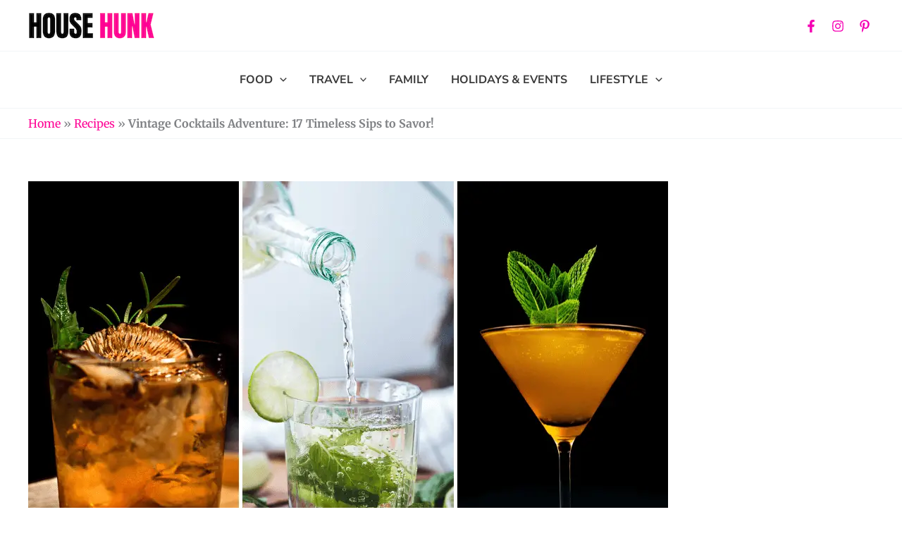

--- FILE ---
content_type: text/css
request_url: https://househunk.com/wp-content/uploads/elementor/css/post-32254.css?ver=1761801742
body_size: 550
content:
.elementor-widget-text-editor{color:var( --e-global-color-text );}.elementor-widget-text-editor.elementor-drop-cap-view-stacked .elementor-drop-cap{background-color:var( --e-global-color-primary );}.elementor-widget-text-editor.elementor-drop-cap-view-framed .elementor-drop-cap, .elementor-widget-text-editor.elementor-drop-cap-view-default .elementor-drop-cap{color:var( --e-global-color-primary );border-color:var( --e-global-color-primary );}.elementor-32254 .elementor-element.elementor-element-56c4c51a{font-family:"Merriweather", Sans-serif;font-weight:400;}.elementor-32254 .elementor-element.elementor-element-384b55f4{text-align:center;}.elementor-widget-heading .elementor-heading-title{color:var( --e-global-color-primary );}.elementor-32254 .elementor-element.elementor-element-12e7af30 .elementor-heading-title{font-family:"Merriweather", Sans-serif;}.elementor-32254 .elementor-element.elementor-element-7647bd10{font-family:"Merriweather", Sans-serif;font-weight:400;}.elementor-32254 .elementor-element.elementor-element-1a66ec02{text-align:center;}.elementor-32254 .elementor-element.elementor-element-76b67865{text-align:center;font-family:"Merriweather", Sans-serif;font-weight:400;}.elementor-widget-button .elementor-button{background-color:var( --e-global-color-accent );}.elementor-32254 .elementor-element.elementor-element-75cd9eef .elementor-button{background-color:var( --e-global-color-116e1035 );fill:var( --e-global-color-secondary );color:var( --e-global-color-secondary );border-style:solid;border-color:var( --e-global-color-secondary );}.elementor-widget-divider{--divider-color:var( --e-global-color-secondary );}.elementor-widget-divider .elementor-divider__text{color:var( --e-global-color-secondary );}.elementor-widget-divider.elementor-view-stacked .elementor-icon{background-color:var( --e-global-color-secondary );}.elementor-widget-divider.elementor-view-framed .elementor-icon, .elementor-widget-divider.elementor-view-default .elementor-icon{color:var( --e-global-color-secondary );border-color:var( --e-global-color-secondary );}.elementor-widget-divider.elementor-view-framed .elementor-icon, .elementor-widget-divider.elementor-view-default .elementor-icon svg{fill:var( --e-global-color-secondary );}.elementor-32254 .elementor-element.elementor-element-60048e01{--divider-border-style:solid;--divider-color:var( --e-global-color-secondary );--divider-border-width:1px;}.elementor-32254 .elementor-element.elementor-element-60048e01 .elementor-divider-separator{width:100%;}.elementor-32254 .elementor-element.elementor-element-60048e01 .elementor-divider{padding-block-start:15px;padding-block-end:15px;}.elementor-32254 .elementor-element.elementor-element-936434a{text-align:center;}.elementor-32254 .elementor-element.elementor-element-73558a3{text-align:center;font-family:"Merriweather", Sans-serif;}.elementor-32254 .elementor-element.elementor-element-6a42b4e8 .elementor-button{background-color:var( --e-global-color-116e1035 );fill:var( --e-global-color-secondary );color:var( --e-global-color-secondary );border-style:solid;border-color:var( --e-global-color-secondary );}.elementor-32254 .elementor-element.elementor-element-44820686{--divider-border-style:solid;--divider-color:var( --e-global-color-secondary );--divider-border-width:1px;}.elementor-32254 .elementor-element.elementor-element-44820686 .elementor-divider-separator{width:100%;}.elementor-32254 .elementor-element.elementor-element-44820686 .elementor-divider{padding-block-start:15px;padding-block-end:15px;}.elementor-32254 .elementor-element.elementor-element-2e3ca85d{text-align:center;}.elementor-32254 .elementor-element.elementor-element-29a97dd3{text-align:center;font-family:"Merriweather", Sans-serif;}.elementor-32254 .elementor-element.elementor-element-ba4fa44 .elementor-button{background-color:var( --e-global-color-116e1035 );fill:var( --e-global-color-secondary );color:var( --e-global-color-secondary );border-style:solid;border-color:var( --e-global-color-secondary );}.elementor-32254 .elementor-element.elementor-element-6604e3dd{--divider-border-style:solid;--divider-color:var( --e-global-color-secondary );--divider-border-width:1px;}.elementor-32254 .elementor-element.elementor-element-6604e3dd .elementor-divider-separator{width:100%;}.elementor-32254 .elementor-element.elementor-element-6604e3dd .elementor-divider{padding-block-start:15px;padding-block-end:15px;}.elementor-32254 .elementor-element.elementor-element-4ec7a84a{text-align:center;}.elementor-32254 .elementor-element.elementor-element-515174d3{text-align:center;font-family:"Merriweather", Sans-serif;}.elementor-32254 .elementor-element.elementor-element-35dfc849 .elementor-button{background-color:var( --e-global-color-116e1035 );fill:var( --e-global-color-secondary );color:var( --e-global-color-secondary );border-style:solid;border-color:var( --e-global-color-secondary );}.elementor-32254 .elementor-element.elementor-element-63ede3a5{--divider-border-style:solid;--divider-color:var( --e-global-color-secondary );--divider-border-width:1px;}.elementor-32254 .elementor-element.elementor-element-63ede3a5 .elementor-divider-separator{width:100%;}.elementor-32254 .elementor-element.elementor-element-63ede3a5 .elementor-divider{padding-block-start:15px;padding-block-end:15px;}.elementor-32254 .elementor-element.elementor-element-1d02f8c3{text-align:center;}.elementor-32254 .elementor-element.elementor-element-d363843{text-align:center;font-family:"Merriweather", Sans-serif;}.elementor-32254 .elementor-element.elementor-element-bb83123 .elementor-button{background-color:var( --e-global-color-116e1035 );fill:var( --e-global-color-secondary );color:var( --e-global-color-secondary );border-style:solid;border-color:var( --e-global-color-secondary );}.elementor-32254 .elementor-element.elementor-element-6e5a928e{--divider-border-style:solid;--divider-color:var( --e-global-color-secondary );--divider-border-width:1px;}.elementor-32254 .elementor-element.elementor-element-6e5a928e .elementor-divider-separator{width:100%;}.elementor-32254 .elementor-element.elementor-element-6e5a928e .elementor-divider{padding-block-start:15px;padding-block-end:15px;}.elementor-32254 .elementor-element.elementor-element-3ea5f6c4{text-align:center;}.elementor-32254 .elementor-element.elementor-element-27d58140{text-align:center;font-family:"Merriweather", Sans-serif;}.elementor-32254 .elementor-element.elementor-element-2da20008 .elementor-button{background-color:var( --e-global-color-116e1035 );fill:var( --e-global-color-secondary );color:var( --e-global-color-secondary );border-style:solid;border-color:var( --e-global-color-secondary );}.elementor-32254 .elementor-element.elementor-element-2bae17cf{--divider-border-style:solid;--divider-color:var( --e-global-color-secondary );--divider-border-width:1px;}.elementor-32254 .elementor-element.elementor-element-2bae17cf .elementor-divider-separator{width:100%;}.elementor-32254 .elementor-element.elementor-element-2bae17cf .elementor-divider{padding-block-start:15px;padding-block-end:15px;}.elementor-32254 .elementor-element.elementor-element-30850d9d{text-align:center;}.elementor-32254 .elementor-element.elementor-element-c1d6c2{text-align:center;font-family:"Merriweather", Sans-serif;}.elementor-32254 .elementor-element.elementor-element-8ced157 .elementor-button{background-color:var( --e-global-color-116e1035 );fill:var( --e-global-color-secondary );color:var( --e-global-color-secondary );border-style:solid;border-color:var( --e-global-color-secondary );}.elementor-32254 .elementor-element.elementor-element-15b461c7{--divider-border-style:solid;--divider-color:var( --e-global-color-secondary );--divider-border-width:1px;}.elementor-32254 .elementor-element.elementor-element-15b461c7 .elementor-divider-separator{width:100%;}.elementor-32254 .elementor-element.elementor-element-15b461c7 .elementor-divider{padding-block-start:15px;padding-block-end:15px;}.elementor-32254 .elementor-element.elementor-element-5bd48913{text-align:center;}.elementor-32254 .elementor-element.elementor-element-48e33cc3{text-align:center;font-family:"Merriweather", Sans-serif;}.elementor-32254 .elementor-element.elementor-element-53de9eb4 .elementor-button{background-color:var( --e-global-color-116e1035 );fill:var( --e-global-color-secondary );color:var( --e-global-color-secondary );border-style:solid;border-color:var( --e-global-color-secondary );}.elementor-32254 .elementor-element.elementor-element-54e4578d{--divider-border-style:solid;--divider-color:var( --e-global-color-secondary );--divider-border-width:1px;}.elementor-32254 .elementor-element.elementor-element-54e4578d .elementor-divider-separator{width:100%;}.elementor-32254 .elementor-element.elementor-element-54e4578d .elementor-divider{padding-block-start:15px;padding-block-end:15px;}.elementor-32254 .elementor-element.elementor-element-59331b23{text-align:center;}.elementor-32254 .elementor-element.elementor-element-5b34f5c1{text-align:center;font-family:"Merriweather", Sans-serif;}.elementor-32254 .elementor-element.elementor-element-5ef3c7a1 .elementor-button{background-color:var( --e-global-color-116e1035 );fill:var( --e-global-color-secondary );color:var( --e-global-color-secondary );border-style:solid;border-color:var( --e-global-color-secondary );}.elementor-32254 .elementor-element.elementor-element-69b3f399{--divider-border-style:solid;--divider-color:var( --e-global-color-secondary );--divider-border-width:1px;}.elementor-32254 .elementor-element.elementor-element-69b3f399 .elementor-divider-separator{width:100%;}.elementor-32254 .elementor-element.elementor-element-69b3f399 .elementor-divider{padding-block-start:15px;padding-block-end:15px;}.elementor-32254 .elementor-element.elementor-element-2729169f{text-align:center;}.elementor-32254 .elementor-element.elementor-element-7bd94786{text-align:center;font-family:"Merriweather", Sans-serif;}.elementor-32254 .elementor-element.elementor-element-5901d6ee .elementor-button{background-color:var( --e-global-color-116e1035 );fill:var( --e-global-color-secondary );color:var( --e-global-color-secondary );border-style:solid;border-color:var( --e-global-color-secondary );}.elementor-32254 .elementor-element.elementor-element-750f8876{--divider-border-style:solid;--divider-color:var( --e-global-color-secondary );--divider-border-width:1px;}.elementor-32254 .elementor-element.elementor-element-750f8876 .elementor-divider-separator{width:100%;}.elementor-32254 .elementor-element.elementor-element-750f8876 .elementor-divider{padding-block-start:15px;padding-block-end:15px;}.elementor-32254 .elementor-element.elementor-element-1ed72d80{text-align:center;}.elementor-32254 .elementor-element.elementor-element-6f4a5dbe{text-align:center;font-family:"Merriweather", Sans-serif;}.elementor-32254 .elementor-element.elementor-element-73d4c58d .elementor-button{background-color:var( --e-global-color-116e1035 );fill:var( --e-global-color-secondary );color:var( --e-global-color-secondary );border-style:solid;border-color:var( --e-global-color-secondary );}.elementor-32254 .elementor-element.elementor-element-4f1374e3{--divider-border-style:solid;--divider-color:var( --e-global-color-secondary );--divider-border-width:1px;}.elementor-32254 .elementor-element.elementor-element-4f1374e3 .elementor-divider-separator{width:100%;}.elementor-32254 .elementor-element.elementor-element-4f1374e3 .elementor-divider{padding-block-start:15px;padding-block-end:15px;}.elementor-32254 .elementor-element.elementor-element-596de59f{text-align:center;}.elementor-32254 .elementor-element.elementor-element-289fdf6d{text-align:center;font-family:"Merriweather", Sans-serif;}.elementor-32254 .elementor-element.elementor-element-19ad1e75 .elementor-button{background-color:var( --e-global-color-116e1035 );fill:var( --e-global-color-secondary );color:var( --e-global-color-secondary );border-style:solid;border-color:var( --e-global-color-secondary );}.elementor-32254 .elementor-element.elementor-element-4e6dcc30{--divider-border-style:solid;--divider-color:var( --e-global-color-secondary );--divider-border-width:1px;}.elementor-32254 .elementor-element.elementor-element-4e6dcc30 .elementor-divider-separator{width:100%;}.elementor-32254 .elementor-element.elementor-element-4e6dcc30 .elementor-divider{padding-block-start:15px;padding-block-end:15px;}.elementor-32254 .elementor-element.elementor-element-292a727d{text-align:center;}.elementor-32254 .elementor-element.elementor-element-dab6fe{text-align:center;font-family:"Merriweather", Sans-serif;}.elementor-32254 .elementor-element.elementor-element-7f52c542 .elementor-button{background-color:var( --e-global-color-116e1035 );fill:var( --e-global-color-secondary );color:var( --e-global-color-secondary );border-style:solid;border-color:var( --e-global-color-secondary );}.elementor-32254 .elementor-element.elementor-element-4b93d6de{--divider-border-style:solid;--divider-color:var( --e-global-color-secondary );--divider-border-width:1px;}.elementor-32254 .elementor-element.elementor-element-4b93d6de .elementor-divider-separator{width:100%;}.elementor-32254 .elementor-element.elementor-element-4b93d6de .elementor-divider{padding-block-start:15px;padding-block-end:15px;}.elementor-32254 .elementor-element.elementor-element-6f0c5803{text-align:center;}.elementor-32254 .elementor-element.elementor-element-524bc88b{text-align:center;font-family:"Merriweather", Sans-serif;}.elementor-32254 .elementor-element.elementor-element-3de18296 .elementor-button{background-color:var( --e-global-color-116e1035 );fill:var( --e-global-color-secondary );color:var( --e-global-color-secondary );border-style:solid;border-color:var( --e-global-color-secondary );}.elementor-32254 .elementor-element.elementor-element-2da1d4d{--divider-border-style:solid;--divider-color:var( --e-global-color-secondary );--divider-border-width:1px;}.elementor-32254 .elementor-element.elementor-element-2da1d4d .elementor-divider-separator{width:100%;}.elementor-32254 .elementor-element.elementor-element-2da1d4d .elementor-divider{padding-block-start:15px;padding-block-end:15px;}.elementor-32254 .elementor-element.elementor-element-75541b04{text-align:center;}.elementor-32254 .elementor-element.elementor-element-4d22bcda{text-align:center;font-family:"Merriweather", Sans-serif;}.elementor-32254 .elementor-element.elementor-element-4a65ca7b .elementor-button{background-color:var( --e-global-color-116e1035 );fill:var( --e-global-color-secondary );color:var( --e-global-color-secondary );border-style:solid;border-color:var( --e-global-color-secondary );}.elementor-32254 .elementor-element.elementor-element-b9da183{text-align:center;}.elementor-32254 .elementor-element.elementor-element-1a8454fd{--divider-border-style:solid;--divider-color:var( --e-global-color-secondary );--divider-border-width:1px;}.elementor-32254 .elementor-element.elementor-element-1a8454fd .elementor-divider-separator{width:100%;}.elementor-32254 .elementor-element.elementor-element-1a8454fd .elementor-divider{padding-block-start:15px;padding-block-end:15px;}.elementor-32254 .elementor-element.elementor-element-b2deb4c{text-align:center;}.elementor-32254 .elementor-element.elementor-element-2fe0308a{text-align:center;font-family:"Merriweather", Sans-serif;}.elementor-32254 .elementor-element.elementor-element-76b27da7 .elementor-button{background-color:var( --e-global-color-116e1035 );fill:var( --e-global-color-secondary );color:var( --e-global-color-secondary );border-style:solid;border-color:var( --e-global-color-secondary );}.elementor-32254 .elementor-element.elementor-element-27849082{--divider-border-style:solid;--divider-color:var( --e-global-color-secondary );--divider-border-width:1px;}.elementor-32254 .elementor-element.elementor-element-27849082 .elementor-divider-separator{width:100%;}.elementor-32254 .elementor-element.elementor-element-27849082 .elementor-divider{padding-block-start:15px;padding-block-end:15px;}.elementor-32254 .elementor-element.elementor-element-5e9dc7fe{text-align:center;}.elementor-32254 .elementor-element.elementor-element-49ceada3{text-align:center;font-family:"Merriweather", Sans-serif;}.elementor-32254 .elementor-element.elementor-element-3b5a44e8 .elementor-button{background-color:var( --e-global-color-116e1035 );fill:var( --e-global-color-secondary );color:var( --e-global-color-secondary );border-style:solid;border-color:var( --e-global-color-secondary );}.elementor-32254 .elementor-element.elementor-element-31b79194{--divider-border-style:solid;--divider-color:var( --e-global-color-secondary );--divider-border-width:1px;}.elementor-32254 .elementor-element.elementor-element-31b79194 .elementor-divider-separator{width:100%;}.elementor-32254 .elementor-element.elementor-element-31b79194 .elementor-divider{padding-block-start:15px;padding-block-end:15px;}.elementor-32254 .elementor-element.elementor-element-6e4a65a2{font-family:var( --e-global-typography-secondary-font-family ), Sans-serif;font-weight:var( --e-global-typography-secondary-font-weight );}.elementor-widget-image .widget-image-caption{color:var( --e-global-color-text );}@media(max-width:769px){.elementor-32254 .elementor-element.elementor-element-1a66ec02{text-align:center;}.elementor-32254 .elementor-element.elementor-element-5dbe7e74{width:auto;max-width:auto;}.elementor-32254 .elementor-element.elementor-element-5dbe7e74.elementor-element{--flex-grow:0;--flex-shrink:0;}.elementor-32254 .elementor-element.elementor-element-936434a{text-align:center;}.elementor-32254 .elementor-element.elementor-element-5e8c031a > .elementor-widget-container{--e-transform-translateX:0px;--e-transform-translateY:0px;--e-transform-scale:1;padding:0px 0px 0px 0px;}.elementor-32254 .elementor-element.elementor-element-39b1eace > .elementor-widget-container{margin:0px 0px 0px 0px;padding:0px 0px 0px 0px;border-radius:0px 0px 0px 0px;}}